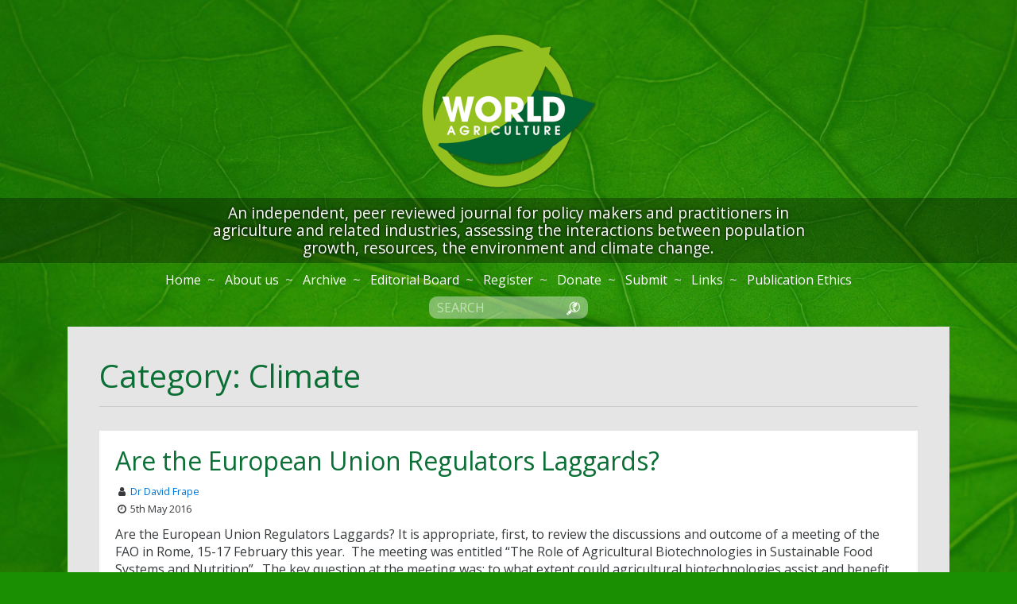

--- FILE ---
content_type: text/html; charset=UTF-8
request_url: https://www.world-agriculture.net/category/climate
body_size: 3344
content:
<!DOCTYPE html>
<html lang="en">
    <head>
                        
        
                                    
                        
                
                        <meta charset="utf-8">
        <meta http-equiv="X-UA-Compatible" content="IE=edge">
        <meta name="viewport" content="width=device-width, initial-scale=1">
        <title>Category: Climate | World Agriculture</title>
<link rel="apple-touch-icon" sizes="57x57" href="/apple-icon-57x57.png">
<link rel="apple-touch-icon" sizes="60x60" href="/apple-icon-60x60.png">
<link rel="apple-touch-icon" sizes="72x72" href="/apple-icon-72x72.png">
<link rel="apple-touch-icon" sizes="76x76" href="/apple-icon-76x76.png">
<link rel="apple-touch-icon" sizes="114x114" href="/apple-icon-114x114.png">
<link rel="apple-touch-icon" sizes="120x120" href="/apple-icon-120x120.png">
<link rel="apple-touch-icon" sizes="144x144" href="/apple-icon-144x144.png">
<link rel="apple-touch-icon" sizes="152x152" href="/apple-icon-152x152.png">
<link rel="apple-touch-icon" sizes="180x180" href="/apple-icon-180x180.png">
<link rel="icon" type="image/png" sizes="192x192"  href="/android-icon-192x192.png">
<link rel="icon" type="image/png" sizes="32x32" href="/favicon-32x32.png">
<link rel="icon" type="image/png" sizes="96x96" href="/favicon-96x96.png">
<link rel="icon" type="image/png" sizes="16x16" href="/favicon-16x16.png">
<link rel="manifest" href="/manifest.json">
<meta name="msapplication-TileColor" content="#94c01f">
<meta name="msapplication-TileImage" content="/ms-icon-144x144.png">
<meta name="theme-color" content="#94c01f">
<meta name="description" content="An independent, peer reviewed journal for policy makers and practitioners in agriculture and related industries, assessing the interactions between population growth, resources, the environment and climate change.">
<meta property="og:url" content="https://www.world-agriculture.net/category/climate">
<meta property="og:type" content="article">
<meta property="og:title" content="Category: Climate | World Agriculture">
<meta property="og:description" content="An independent, peer reviewed journal for policy makers and practitioners in agriculture and related industries, assessing the interactions between population growth, resources, the environment and climate change.">
<meta property="og:image" content="/files/blocks/og.png">
<meta name="twitter:card" content="summary_large_image">
<meta name="twitter:site" content="@changeme">
<meta name="twitter:creator" content="@changeme">
<meta name="twitter:title" content="Category: Climate | World Agriculture">
<meta name="twitter:description" content="An independent, peer reviewed journal for policy makers and practitioners in agriculture and related industries, assessing the interactions between population growth, resources, the environment and climate change.">
<meta name="twitter:image" content="/files/blocks/og.png">
        <link rel="stylesheet" href="https://maxcdn.bootstrapcdn.com/bootstrap/4.0.0-alpha.5/css/bootstrap.min.css" integrity="sha384-AysaV+vQoT3kOAXZkl02PThvDr8HYKPZhNT5h/CXfBThSRXQ6jW5DO2ekP5ViFdi" crossorigin="anonymous">
        <link rel="stylesheet" href="https://maxcdn.bootstrapcdn.com/font-awesome/4.7.0/css/font-awesome.min.css">
        <link href="https://fonts.googleapis.com/css?family=Open+Sans:300,400,700" rel="stylesheet">
        <link rel="stylesheet" href="https://www.world-agriculture.net/assets/compiled/main.min.css?v=1514764800">
                <script async src="https://www.googletagmanager.com/gtag/js?id=G-96VFRHWRV7"></script>
        <script>
            window.dataLayer = window.dataLayer || [];
            function gtag(){dataLayer.push(arguments);}
            gtag('js', new Date());
            gtag('config', 'G-96VFRHWRV7');
        </script>
    	<link rel="sitemap" type="application/xml" title="Sitemap" href="/sitemap.xml">
    	<meta name="generator" content="Bolt">
    </head>
    <body>
        <picture id="site-background">
    <source media="(max-width: 576px)" srcset="/thumbs/background-xs/blocks/1488212549_background.jpg,
                                               /thumbs/background-xs-2x/blocks/1488212549_background.jpg 2x">
    <source media="(max-width: 769px)" srcset="/thumbs/background-sm/blocks/1488212549_background.jpg,
                                               /thumbs/background-md/blocks/1488212549_background.jpg 2x">
    <source media="(max-width: 1025px)" srcset="/thumbs/background-sm/blocks/1488212549_background.jpg,
                                               /thumbs/background-lg/blocks/1488212549_background.jpg 2x">
    <source media="(max-width: 1441px)" srcset="/thumbs/background-md/blocks/1488212549_background.jpg,
                                                /thumbs/background-lg/blocks/1488212549_background.jpg 2x">
    <source media="(max-width: 1921px)" srcset="/thumbs/background-lg/blocks/1488212549_background.jpg,
                                                /thumbs/background-xl/blocks/1488212549_background.jpg 2x">
    <img src="/thumbs/background-lg/blocks/1488212549_background.jpg">
</picture>
        <header id="header">
    <div id="header-logo-container">
                <a href="https://www.world-agriculture.net">
            <picture>
                <source media="(max-width: 575px)" srcset="/thumbs/header-logo-xs/blocks/1481738900_logo.png,
                                                           /thumbs/header-logo-xs-2x/blocks/1481738900_logo.png 2x">
                <source media="(max-width: 768px)" srcset="/thumbs/header-logo-md-up/blocks/1481738900_logo.png,
                                                           /thumbs/header-logo-sm-2x/blocks/1481738900_logo.png 2x">
                <img id="header-logo" src="/thumbs/header-logo-md-up/blocks/1481738900_logo.png">
            </picture>
        </a>
    </div>
    <div id="header-text">
        <div class="container">
                        <p>
                An independent, peer reviewed journal for policy makers and practitioners in agriculture and related industries, assessing the interactions between population growth, resources, the environment and climate change.
            </p>
        </div>
    </div>
    <nav class="navbar container">
        <button class="navbar-toggler hidden-md-up" type="button" data-toggle="collapse" data-target="#collapse">
            <i class="fa fa-bars"></i>
        </button>
        <div class="collapse navbar-toggleable-sm" id="collapse">
                        <a class="nav-item" href="https://www.world-agriculture.net">Home</a>
            <a class="nav-item" href="https://www.world-agriculture.net/about-us">About us</a>
            <a class="nav-item" href="https://www.world-agriculture.net/articles">Archive</a>
            <a class="nav-item" href="https://www.world-agriculture.net/editorial-board">Editorial Board</a>
            <a class="nav-item" href="https://www.world-agriculture.net/register">Register</a>
            <a class="nav-item" href="https://www.world-agriculture.net/donate">Donate</a>
            <a class="nav-item" href="https://www.world-agriculture.net/submit">Submit</a>
            <a class="nav-item" href="https://www.world-agriculture.net/links">Links</a>
            <a class="nav-item" href="https://www.world-agriculture.net/publication-ethics">Publication Ethics</a>
        </div>
    </nav>
    <nav class="search container">
        <form action="https://www.world-agriculture.net/search" method="get">
            <input type="text" id="search-header" name="q" placeholder="SEARCH" required>
            <button class="search-icon" role="submit">
                <img src="https://www.world-agriculture.net/assets/img/search.png" class="img-fluid">
            </button>
        </form>
    </nav>
</header>
        <main class="container">
            <section id="category" class="content">
    <h1 class="title">Category: Climate</h1>
        <section class="article-listing">
                                                <article class="list-item">
    <header>
        <a href="/article/world-agriculture-welcomes-your-comments-criticisms-and-discussions">
            <h2>Are the European Union Regulators Laggards?</h2>
        </a>
    </header>
    <section class="meta">
        <address title="Authors">
                <i class="fa fa-user fa-fw"></i> <a href="/author/dr-david-frape">Dr David Frape</a>            </address>
        <div title="Date Published">
            <i class="fa fa-clock-o fa-fw"></i>
            <time datetime="2016-05-05T14:07:00+01:00">
                5th May 2016
            </time>
        </div>
    </section>
    <section class="body">
        Are the European Union Regulators Laggards? 

 It is appropriate, first, to review the discussions and outcome of a meeting of the FAO in Rome, 15-17 February this year.  

 The meeting was entitled “The Role of Agricultural Biotechnologies in Sustainable Food Systems and Nutrition”.  The key question at the meeting was: to what extent could agricultural biotechnologies assist and benefit smallholders in developing sustainable food systems and improve nutrition during climate change 

 …
    </section>
    <section class="meta">
        <div>
            <i class="fa fa-bookmark fa-fw"></i>
                <a href="/category/climate"class="bold">Climate</a>            </div>
        <div>
            <p>
                <i class="fa fa-fw fa-hashtag"></i> 1601
            </p>
        </div>
    </section>
</article>
                                                            <article class="list-item">
    <header>
        <a href="/article/agroecosystem-management-in-arid-areas-under-climate-change-experiences-from-the-semiarid-loess-plateau-china">
            <h2>Agroecosystem management in arid areas under climate change: Experiences from the Semiarid Loess Plateau, China</h2>
        </a>
    </header>
    <section class="meta">
        <address title="Authors">
                <i class="fa fa-user fa-fw"></i> <a href="/author/professor-feng-min-li">Professor  Feng-Min Li</a>,<br>                <i class="fa fa-user fa-fw"></i> <a href="/author/dr-rui-ying-guo">Dr Rui-Ying Guo</a>            </address>
        <div title="Date Published">
            <i class="fa fa-clock-o fa-fw"></i>
            <time datetime="2014-10-24T14:21:00+01:00">
                24th October 2014
            </time>
        </div>
    </section>
    <section class="body">
        Summary 
The Loess Plateau is the cradle of ancient Chinese civilization and a place where dryland agriculture originated; it is also one of the world’s most vulnerable ecological systems with the most serious soil erosion problems. The plateau has supported a population of more than 100 million and over 70% of which are rural and are relatively weak. Dryland agriculture has played a key role in providing sufficient food for the inhabitants, as well as , environmental conservation and economic …
    </section>
    <section class="meta">
        <div>
            <i class="fa fa-tags fa-fw"></i>
                <a href="https://www.world-agriculture.net/tag/climate"class="bold">climate</a>,                <a href="https://www.world-agriculture.net/tag/sustainable">sustainable</a>,                <a href="https://www.world-agriculture.net/tag/dryland">dryland</a>,                <a href="https://www.world-agriculture.net/tag/agriculture">agriculture</a>,                <a href="https://www.world-agriculture.net/tag/loess">loess</a>,                <a href="https://www.world-agriculture.net/tag/plateau">plateau</a>,                <a href="https://www.world-agriculture.net/tag/low">low</a>,                <a href="https://www.world-agriculture.net/tag/cost">cost</a>,                <a href="https://www.world-agriculture.net/tag/change">change</a>            </div>
        <div>
            <i class="fa fa-bookmark fa-fw"></i>
                <a href="/category/food-and-nutrition">Food And Nutrition</a>,                <a href="/category/climate"class="bold">Climate</a>            </div>
        <div>
            <p>
                <i class="fa fa-fw fa-hashtag"></i> 1414
            </p>
        </div>
    </section>
</article>
            </section>
</section>
        </main>
        <footer id="footer" class="container">
    <section class="content">
        <p>
            &copy; 2026 World Agriculture
        </p>
    </section>
</footer>

        <script src="https://code.jquery.com/jquery-3.1.1.min.js" integrity="sha256-hVVnYaiADRTO2PzUGmuLJr8BLUSjGIZsDYGmIJLv2b8=" crossorigin="anonymous"></script>
        <script src="https://cdnjs.cloudflare.com/ajax/libs/tether/1.3.7/js/tether.min.js" integrity="sha384-XTs3FgkjiBgo8qjEjBk0tGmf3wPrWtA6coPfQDfFEY8AnYJwjalXCiosYRBIBZX8" crossorigin="anonymous"></script>
        <script src="https://maxcdn.bootstrapcdn.com/bootstrap/4.0.0-alpha.5/js/bootstrap.min.js" integrity="sha384-BLiI7JTZm+JWlgKa0M0kGRpJbF2J8q+qreVrKBC47e3K6BW78kGLrCkeRX6I9RoK" crossorigin="anonymous"></script>
            </body>
</html>


--- FILE ---
content_type: text/css
request_url: https://www.world-agriculture.net/assets/compiled/main.min.css?v=1514764800
body_size: 1457
content:
@media (min-width: 576px) and (max-width: 767px){.container{width:100%}}body{font-family:'Open Sans',sans-serif;font-size:16px;line-height:1.375em}@media (min-width: 576px) and (max-width: 767px){body{line-height:1.25em}}h1,h2,h3,h4,h5,h6{color:#0a6f35;margin-top:15px;margin-bottom:5px}h1:first-child,h2:first-child,h3:first-child,h4:first-child,h5:first-child,h6:first-child{margin-top:0}h1{font-size:2.5em}h2{font-size:2em}h3{font-size:1.5em}h4{font-size:1.125em}p,ul,ol{font-size:1em;margin-bottom:10px}ul,ol{padding:0;padding-left:20px;-webkit-padding-start:20px;-moz-padding-start:20px}header#header{position:relative;margin-top:40px;margin-bottom:10px;color:#fff !important}@media (max-width: 767px){header#header{margin-top:15px}}header#header #header-logo-container{text-align:center;margin-bottom:10px}@media (max-width: 767px){header#header #header-logo-container #header-logo{margin-bottom:10px}}@media (max-width: 575px){header#header #header-logo-container #header-logo{max-width:150px}}header#header #header-text{background-color:rgba(0,0,0,0.3)}header#header #header-text p{max-width:760px;text-align:center;padding:8px 0;margin:0 auto;font-size:1.2em;text-shadow:0 0 4px #000}@media (max-width: 768px){header#header #header-text{display:none;font-size:11px;line-height:14px}}header#header .navbar{padding-top:10px;padding-bottom:10px;position:initial}@media (max-width: 767px){header#header .navbar{background-color:rgba(0,0,0,0.3);padding:0;margin-bottom:10px}}header#header .navbar .navbar-toggler{background-color:rgba(150,193,31,0.46);color:#fff;position:absolute;top:0;left:15px;border:1px solid #96c11f}header#header .navbar .navbar-toggleable-sm{text-align:center}header#header .navbar .navbar-toggleable-sm .nav-item{display:inline-block;float:none;margin-left:8px;color:#fff;text-decoration:none;-webkit-transition:color .25s ease-out;transition:color .25s ease-out}@media (max-width: 767px){header#header .navbar .navbar-toggleable-sm .nav-item{font-size:16px;margin-left:0;padding:.75em}}header#header .navbar .navbar-toggleable-sm .nav-item:first-child{margin-left:0}header#header .navbar .navbar-toggleable-sm .nav-item:not(:last-child):after{content:"~";color:#d6d6d6;margin-left:8px}@media (max-width: 767px){header#header .navbar .navbar-toggleable-sm .nav-item:not(:last-child):after{display:none}}header#header .navbar .navbar-toggleable-sm .nav-item:hover{color:#ccc}header#header .navbar .navbar-toggleable-sm .nav-item.active{font-weight:bold}header#header .search{text-align:center}header#header .search form{position:relative;display:inline-block}header#header .search form input{width:200px;border-radius:10px;border:0;padding:3px 10px;padding-right:32px;background-color:rgba(255,255,255,0.4);color:#fff}header#header .search form button{position:absolute;top:-3px;right:3px;color:#f00;padding:5px 7px;background-color:transparent;border:none;width:32px;height:32px}header#header .search form button:hover{cursor:pointer}@media (min-width: 576px) and (max-width: 767px){header#header .search form{font-size:16px}}@media (max-width: 575px){header#header .search form{font-size:14px}}footer#footer{position:relative;margin-bottom:20px}footer#footer section{background-color:rgba(17,94,0,0.8);color:#fff;text-align:center}body{background-color:#1b8f02;position:relative}section.content{position:relative;padding:40px;background-color:#e6e5e5}section.content p:last-child{margin-bottom:0}@media (max-width: 767px){section.content{padding:20px !important}}section.content h1.title{padding-bottom:1rem;margin-bottom:1rem;border-bottom:1px solid #ccc}#site-background{position:fixed;top:0;left:0;height:100%;width:100%;opacity:.7}#site-background img{width:100%;height:100%}.grid{text-align:center}.grid .loader{font-size:1.5em;display:inline-block}.grid .grid-elements{opacity:0;-webkit-transition:opacity .25s;transition:opacity .25s;text-align:left}#standard ul{list-style-image:url('../img/bullet.png')}#article{padding-bottom:0}@media (max-width: 767px){#article h1{font-size:6vw}}#article .meta{font-size:.9em}#article .meta address{margin-bottom:0}@media (max-width: 575px){#article .meta{font-size:13px;margin-top:10px;padding-top:10px;border-top:1px solid #ccc}}#article .copy{margin-top:-20px;padding-top:20px;padding-bottom:20px;border-right:1px solid #ccc}@media (max-width: 575px){#article .copy{border-right:0;margin-top:0;padding-top:0;padding-bottom:0}}#article .copy p{word-wrap:break-word}#article #figures{margin-top:20px;margin-bottom:20px}#article figure{float:left;width:49%;margin-bottom:20px;margin-right:1%}@media (max-width: 991px){#article figure{width:100%;float:none}}#article figure figcaption{font-size:.9em}.content#comments{border-top:1px solid #ccc}.article-listing{margin-top:30px}.article-listing article{background-color:#fff;margin-bottom:15px;padding:20px;overflow:hidden;-webkit-transition:box-shadow .2s ease-out;transition:box-shadow .2s ease-out}.article-listing article:hover{box-shadow:0 0 20px #afafaf}.article-listing article a:hover{text-decoration:none}.article-listing article header h2{font-size:2em;margin-bottom:10px !important}.article-listing article .meta{font-size:.8em}.article-listing article .meta address{margin-bottom:0}.article-listing article .body{margin:10px 0}.article-listing article .bold{font-weight:bold}#donate #paypal-button{display:inline-block}#donate #message{display:none}#editorial-board h3{margin-top:15px;margin-bottom:7.5px;font-size:1.5em}#editorial-board h3:first-child{margin-top:0}
/*# sourceMappingURL=main.min.css.map */